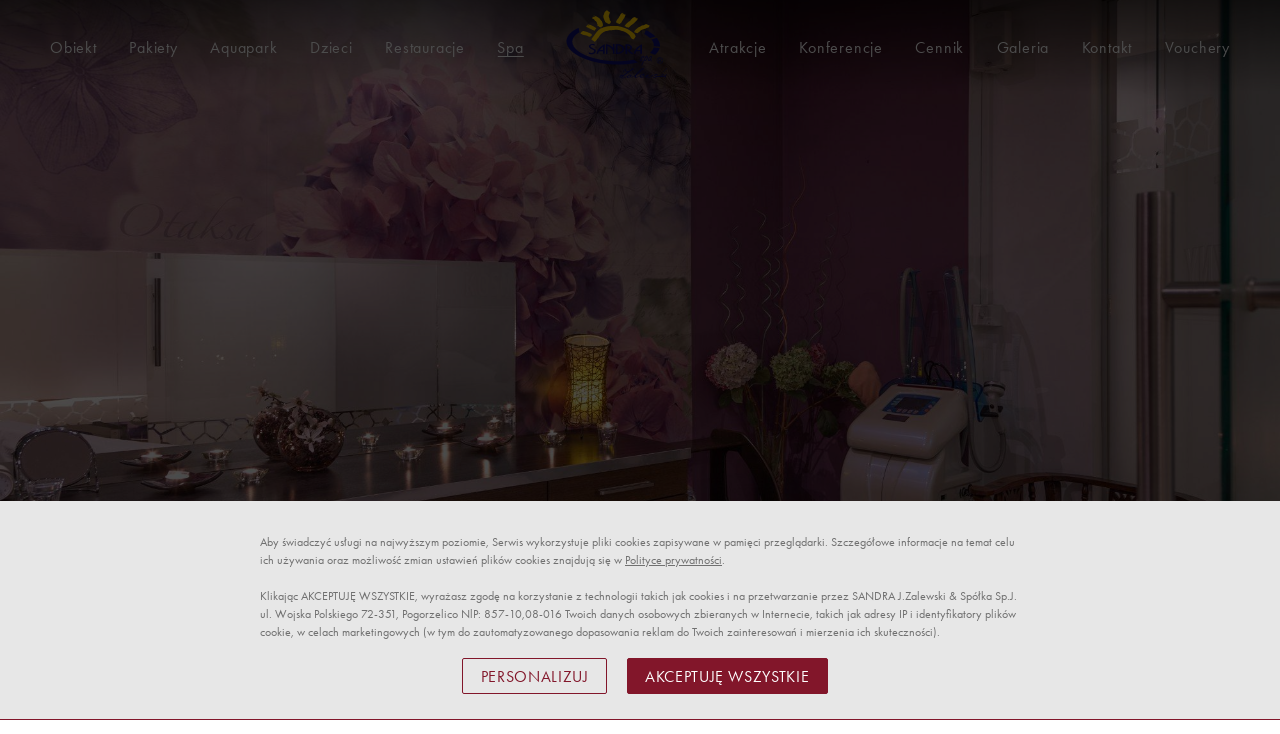

--- FILE ---
content_type: text/css
request_url: https://www.sandra.karpacz.pl/css/style.css?v202306251
body_size: 3283
content:
@import url('./partials/slider.css');
@import url('./partials/defaults.css');
@import url('./partials/header.css?1');
@import url('./partials/menu-center.css?1');
@import url('./partials/quickbook.css');
@import url('./partials/offers.css?v1');
@import url('./partials/footer.css');
@import url('./partials/globals.css');
/* reset */
section :is(p, h1, h2, h3, h4, h5) {
  margin: 0;
  font-weight: 300;
}

:root {
  --book-btn: #F7F7F7;
  --regular-color: #393939;
  --light-color: #F7C407;
  --dark-color: #82162A;
  --gray-color: #2B2B2B;
  --rezform-color: #dfdfdf;
  --spacing: 60px;
  --font30:30px;
}

#container-hs {
  background: #fff;
}
.body-ident-rezerwacja .bottomNavMobile{display:none;}
section {
  order: 4;
}

.section-16125, .section-16197, .section-16127 {
  order: 2;
}

.roomsMain {
  order: 3;
}
.body-ident-main .section-16127{order:4;}
.body-ident-main .roomsMain{order:2;}
.body-ident-main .section-16197{order:3;}
#offersMain {
  order: 1;
}
body:not(.body-ident-main) #offersMain {
  order:5
}

.section-16172 {
  order: 7;
  padding-top: 0;
}

section a {
  color: var(--dark-color);
}

section a:hover, footer a:hover {
  color: var(--light-color);
}

#galeria_home {
  order: 7;
}

body, #accordion p {
  font-family: 'futura-pt';
  font-weight: 300;
  font-style: normal;
  letter-spacing: 0.05em;
  line-height: 1.5;
  color: var(--regular-color);
}

.animatedTitle {
  font-family: "luxus-brut", cursive;
  font-size: 80px;
  line-height: 1;
  color: var(--dark-color);
  z-index: 9;
  position: relative;
}

strong {
  font-weight: 700
}

.beutyFont, .faqList #accordion h3 {
  font-family: 'futura-pt';
  font-style: normal;
  font-weight: 400;
  letter-spacing: 0.04em;
}

.icon-youtube::before, .icon-people:before {
  width: 2em !important;
}

.scrollDown {
  width: 30px;
  height: 100px;
}

.scrollDown::before {
  content: '';
  position: absolute;
  left: calc(50% - 1px);
  top: 0;
  height: 100%;
  background: linear-gradient(white 60%, var(--dark-color) 40%);
  width: 1px;
}

.icon-arrows:before {
  width: 4em !important;
}

.contentTitle .beutyFont {
  font-size: 50px;
  line-height: 1;
  position: relative;
  color: var(--regular-color);
  display: inline-flex;
}

.heroTitle .beutyFont {
  color: white;
}

section {
  position: relative;
}

section .sectionImage {
  display: block
}

/* section simple start */
.sectionSimple .sectionSlider {
  width: 670px;
  position: relative;
}

.accent {
  position: absolute;
  top: 50%;
}

section:not(.reverse) .accent {
  right: 0;
  transform: translate(100%, -50%) rotate(180deg);
}

.reverse .accent {
  left: 0;
  transform: translate(-100%, -50%);
}

.sectionSimple .animatedTitle {
  position: absolute;
  bottom: 0;
  transform: translate(0, 100%);
}

.reverse .sectionSimple .animatedTitle {
  right: 0;
}

section:not(.reverse) .sectionSimple .animatedTitle {
  left: 0;
}

.sectionSimple.reverse .sectionRow {
  flex-direction: row-reverse;
}


@media(min-width:1200px) {
  section.sectionSimple:not(.reverse):not(.onlyText) .sectionContent {
    padding-left: 100px;
  }
  .reverse.sectionSimple .sectionContent {
    padding-right: 100px;
  }
}

.sectionContentText {
  margin-top: 30px;
}

.sectionSide {
  position: relative;
}

.sectionSide .buttonWrapper {
  margin-top: var(--spacing);
}
.sectionSimple .sectionSide .buttonWrapper {
  margin-top: 20px;}

a.sectionButton {margin-top: 20px;}

.contentTitle h3 {
  position: relative;
  color: var(--dark-color);
  font-size: 16px;
  margin-bottom: 25px;
  display: flex;
  align-items: center;
  line-height: 1;
}

.contentTitle h3::after {
  content: '';
  position: relative;
  width: 40px;
  height: 1px;
  background: var(--dark-color);
  margin-left: 10px;
}

/* section simple end */
/* section layers start */
.sectionLayer .sectionImages {
  width: 538px;
  position: relative;
}

.sectionLayer .sectionContent {
  padding-left: 30px;
  position: relative;
}

.sectionImageSmall {
  max-width: 396px !important;
}

.sectionLayer .contentTitle {
  width: 320px
}

.contentTitleWrapper {
  width: 100%;
}

.sectionLayer .sectionContent .imageWrapper {
  position: absolute;
  left: -150px;
  top: -180px;
}

.sectionImages {
  z-index: 2;
}

.sectionLayer .sectionImages .imageWrapper {
  position: relative;
}

.sectionLayer .sectionImages .imageWrapper::before {
  content: '';
  position: absolute;
  top: 0;
  left: 0;
  right: 0;
  bottom: 0;
  border: 10px solid white;
  border-left: 0;
  border-bottom: 0;
}

.sectionLayer .sectionRow {
  padding-top: 140px;
  position: relative;
}

.sectionLayer .sectionContentText {
  margin-top: var(--spacing);
}

/* section layers end */
/* section Columns start */
.sectionColumns .sectionImages {
  width: 480px;
}

.sectionColumns .sectionImage {
  width: 100%;
}

.sectionColumns .sectionContentText {
  margin-top: 60px;

}
@media(min-width:1200px) {
  .sectionColumns .sectionContentText {
    padding-right: 90px;
  }
}

section :is(p) {
  letter-spacing: 0.05em;
}

.sectionColumns .animatedTitle {
  position: absolute;
  top: 0;
  left: 0;
  transform: translate(0, -100%);
}

.sectionColumns .sectionContent .imageWrapper {
  margin-top: 30px;
}

/* section Columns end */
/* section kafelki */
.singleKafelek {
  padding: 7.5px;
  flex: 0 0 50%;
  position: relative;
}

.singleKafelek:nth-child(even) .animatedTitle {
  right: 0;
}

.kafelkiWrapper {
  margin: -7.5px;
}

.kafelekImageWrapper {
  position: relative;
}

.singleKafelek .contentTitleWrapper {
  margin-bottom: var(--spacing);
}

.kafelekImageWrapper .sectionImage {
  width: 100%;
}

.singleKafelek .contentTitleWrapper {
  max-width: 396px;
}

.kafelekIcon {
  font-size: 43px;
}

.icon-spa.kafelekIcon {
  position: absolute;
  top: 50%;
  left: 50%;
  transform: translate(-50%, -50%);
  color: white;
  opacity: 1;
}

.singleKafelek:hover .icon-spa.kafelekIcon {
  opacity: 0;
}

.icon-flower.kafelekIcon {
  color: var(--dark-color);
  font-size: 50px;
}

.kafelekContent {
  width: 80%;
  max-width: 420px;
  max-height: 337px;
  height: 80%;
  position: absolute;
  top: 40%;
  left: 50%;
  transform: translate(-50%, -50%);
  background: rgba(255, 255, 255, .6);
  display: flex;
  flex-direction: column;
  align-items: center;
  justify-content: center;
  padding: 30px;
  opacity: 0;
}

.singleKafelek:hover .kafelekContent {
  opacity: 1;
  top: 50%;
}

.kafelekContent .buttonWrapper {
  margin-top: 40px;
}

.icon-spa:before {
  width: 2em !important
}

.singleKafelek .animatedTitle {
  position: absolute;
}

/* section kafelki */
/* gallery */
.sliderNav {
  margin: 0 -7.5px;
  margin-top: 60px;
}

.sliderNav .slick-slide {
  padding: 0 7.5px;
  cursor: pointer;
}

.galleryImageWrapper {
  transition: 300ms;
  position: relative;
}

.sliderNav .slick-slide:hover img, .sliderNav .slick-current.slick-slide img {
  opacity: .7;
}
.galleryImageWrapper::before {
  content: '';
  position: absolute;
  top:0;left: 0;right: 0;bottom:0;
  background: white;
  opacity: 0;
  transition: .3s;
}
.galleryImageWrapper::after {
    content: '\E807';
    font-family: 'sandra';
    position: absolute;
    top: 60%;
    left: 50%;
    transform: translate(-50%,-50%);
    opacity: 0;
    color: var(--dark-color);
    transition: 300ms;
    font-size: 24px;
}
.sliderNav .galleryImageWrapper::after {
  content: none;
}
.galleryImageWrapper:hover::before {
 opacity: .2;
}
.galleryImageWrapper:hover::after {
  opacity: 1;
  top:50%;
}

:is(.roomsWrapper, .sectionGallery, .offersMain, .offersPage) .contentTitle {
  margin-bottom: var(--spacing);
}

.body-ident-galeria section {padding-top: var(--spacing);}


.btnOfferSpacing, .btnRoomSpacing, .sectionGallery .buttonWrapper {
  margin-top: var(--spacing);
}

.galleryContainer {
  position: relative;
}

.sectionGallery .animatedTitle {
  position: absolute;
  left: 0;
  right: unset;
  top: 0;
  transform: translate(0, -100%);
}

.sectionGallery:nth-child(odd) .animatedTitle {
  right: 0;
  left: unset;
}

.galleryImageWrapper .beutyFont {
  position: absolute;
  max-width: 380px;
  width: 100%;
  left: 0;
  bottom: 0;
  background: white;
  color: var(--regular-color);
  display: flex;
  align-items: flex-end;
  padding: 0 20px;
  padding-top: 15px;
  line-height: 1;
  font-size: var(--font30);
  letter-spacing: 0.042em;
}

/* gallery */
/* faq */
.faq {
  padding-top: 0;
  margin-top: calc(var(--spacing) * 2);
  position: relative;
}

.faq .faqWrapper {
  max-width: 684px;
  background: white;
}

.faqWrapper {
  padding: 25px 50px;
  position: relative;
  z-index: 2;
}

.faqBG {
  top: 25px;
  position: absolute;
  left: 0;
  height: calc(100% - 50px);
  width: 100%;
  max-height: 600px;
}

.faqBG::before, .faqBG::after {
  content: '';
  position: absolute;
  z-index: 2;
}

.faqBG::before {
  top: 0;
  width: 100%;
  left: 0;
  height: 30%;
  background: linear-gradient(white, transparent);
}

.faqBG::after {
  bottom: 0;
  width: 100%;
  left: 0;
  height: 30%;
  background: linear-gradient(transparent, white);
}

.faqBG img {
  object-fit: cover;
  height: 100%;
  width: 100%;
}

.faqBG img.lozad[data-loaded='true'] {
  opacity: .8 !important;
}

/* faq */
/* Main Rooms Start */
.roomsBg {
  background: var(--dark-color);
  position: relative;
}

.roomSide {
  background: white;
  width: 50%;
}

.roomsMain .animatedTitle {
  position: absolute;
}

.offersMain .animatedTitle {
  position: absolute;
  transform: translate(0, -100%);
}

.roomDescription {
  padding: 20px 20px 40px 100px;
  display: flex;
}

.contentTitleRoom {
  margin-top: var(--spacing);
}

.bottomRoom {
  margin-top: var(--font30);
}

.roomDescription .buttonWrapper {
  margin: 0 -12.5px;
}

.roomDescription .buttonWrapper .button {
  margin: 12.5px;
}

.roomImage img {
  width: 100%;
  height: 100%;
  object-fit: cover;
}

.roomPrice strong {
  font-size: var(--font30);
  font-weight: normal;
  color: var(--dark-color);
}

.contentTitleRoom h2 {
  font-size: var(--font30);
}

/* Main Rooms End */
/* offers */
.offersContainer {
  flex-wrap: wrap;
}

#offersPage .offerWraper {
  height: 100%;
}

#offersPage .offerName {
  min-height: 70px;
}

@media(min-width:1080px) {
  #offersPage .singleOffer .offerWraper {
    max-width: 100%;
  }
}

/* offers */
/* newsletter */
.newsletterWrapper .contentTitleWrapper {
  width: auto;
}

.newsletter {
  max-width: 400px;
  width: 100%;
}

.newsletterContent {
  position: relative;
  margin-top: 30px;
}

#newsletter_email {
  width: 100%;
  border: 0;
  border-bottom: 1px solid var(--dark-color);
  padding: 5px 10px;
  outline: none;
  background: transparent;
}

.newsletter-btn {
  position: absolute;
  right: 0;
  z-index: 2;
}

.newsletterContent p {
  margin-top: 30px;
  color: var(--dark-color)
}

.newsletterImageBig {
  position: absolute;
  left: 50%;
  top: 50%;
  object-fit: cover;
  transform: translate(-50%, -50%);
  max-width:90%;
}

.sectionOpinie .newsletterWrapper {
  min-height: 450px;
}

.newsletterSection {
  padding-bottom: calc(var(--spacing) * 2);
  background:#fff;
}

/* newsletter */
@media(max-width:1250px) {
  .siteWidth {
    max-width: calc(100% - 120px)
  }
}

@media(max-width:1180px) {
  .siteWidth {
    max-width: 700px;
  }
  #offersPage .singleOffer {
    flex:0 0 50%;
  }

  section .sectionImage,.galleryGrid .galleryImage, #rooms .roomsImage img {
    min-height: 300px;
    height: 60vw;
    width: 100%;
    object-fit: cover;
  }

  .sectionSide {
    width: 100% !important;
  }

  .sectionRow {
    flex-direction: column !important;
  }

  .sectionLayer .sectionContent .imageWrapper {
    display: none;
  }

  :is(.sectionLayer, .sectionSimple, .sectionColumns) .contentTitleWrapper {
    justify-content: flex-start;
    margin-top: var(--spacing)
  }

  .sectionLayer .sectionContent, section.sectionSimple:not(.reverse) .sectionContent {
    padding-left: 0;
  }

  .sectionImages img {
    width: 100%;
  }

  :is(.sectionSimple,.roomsMain) .animatedTitle {
    bottom: unset;
    transform: translateY(-100%);
    top: 0;
  }

  .singleKafelek {
    flex: 0 0 100%;

  }
  .singleKafelek:not(:first-child) {
    margin-top: calc(var(--spacing) * 2)
  }

  .kafelkiWrapper {
    flex-direction: column;
  }

  .singleKafelek .animatedTitle {
    top: 0;
    left: 0;
    right: unset;
    transform: translate(0, -100%);
  }

  .sectionColumns .sectionContent .imageWrapper,.sectionOpinie .newsletterWrapper {
    margin-top:var(--spacing)
  }
  .sectionLayer .sectionRow {
    padding-top: 0;
  }
  .accent {
    display: none;
  }
  .roomWrapper {
    flex-direction: column;
  }
  .roomWrapper .roomSide {
    width: 100%;
  }
  .contentTitleRoom {
    margin-top:0;
  }
  .roomDescription {
    padding: 30px;
    text-align: center;
  }
  .roomDescription .buttonWrapper {
    justify-content: center;
  }
  .roomDescWrapper {
    width: 100%;
  }
  .roomSlider.centerArrows .slick-arrow,#offersMainSlider.centerArrows .slick-arrow {
    top: 35vw;
}

}

@media(max-width:700px) {
  .newsletterSection {padding: 20px;overflow:hidden;}
  #offersPage .singleOffer {
    flex:0 0 100%;
  }
  .roomsDescription {
    flex-direction: column;
  }
  .roomsDescription .buttonWrapper {
    margin-top:10px !important;
  }
  .siteWidth {
    max-width: calc(100% - 60px)
  }
/*  body,.animsition-disabled {
    overflow-x: hidden;
  }*/
  .contentTitle .beutyFont {
    font-size: 36px;
  }
  .heroTitle {
    max-width: 300px
  }
  .hero .socialMediaHeader {
    right: 50px;
  }
  .hero ul.langs {
    left: 50px;
  }
  .body-ident-main .sliderImage {
    min-height: 500px;
    height: calc(100vh - 60px);
}
.animatedTitle {
  font-size: 45px;
}
.faqWrapper {
  padding: 25px;
}

}
@media(max-width:480px) {
  .offersMainWrapper.siteWidth,.siteWidth {
    max-width: calc(100% - 30px);
  }
  :root {
    --font30:24px;
  }
  .reviewButton {
    flex-direction: column;
    margin-top:calc(var(--spacing) / 2)
  }
  .average {
    margin-top:calc(var(--spacing) / 2)
  }
  .sectionOpinie .newsletterWrapper {
    min-height: 350px;
  }
}

.wow {
  visibility: hidden;
}
.lozad {
  min-height: 10px;
}
@media(min-width:1200px) {
  .offersMain .animatedTitle {
    transform: translate(30px, -20%);
    z-index: 10;
  }
  .sectionLayer .animatedTitle {
      position: absolute;
      transform: translate(0,-50%);
  }
  .sectionSimple.reverse .animatedTitle {
    text-align: left;
    min-width: 330px;
    right: 0;
  }
  .sectionGallery .animatedTitle {
    left: unset;
    right: 0;
    min-width: 220px;
    transform: translate(0, -60%);
  }
  .reverse.sectionSimple .sectionContent {
        width: calc(100% - 670px);
  }
  .logo {
    transform: scale(1);
    transition: .5s
  }
  .logo:hover {
    transform: scale(.9);
  }
}
@media(max-width:1200px) {
  .hero .socialMediaHeader {
    display: none;
  }
}


.body-ident-rezerwacja article.articleContent  {display:flex;flex-direction:column;}
.body-ident-rezerwacja section.onlyText {order:1;background: #F0F0F0;padding: 50px 0;font-size: 18px;line-height: 1.7;color: var(--dark-color);}
.body-ident-rezerwacja section.onlyText .sectionRow {max-width: 980px;margin: 0 auto;}
.body-ident-rezerwacja section.onlyText .contentTitleWrapper {display:none!important}
.body-ident-rezerwacja #booking-engine {order:2;}


.mobilneMenu #menu_5903 {order:100}

/*.ev {position:relative;}*/
.ev .overlay {
  position: absolute;
  top: -35px;
  left: 0;
  right: 0;
  background-color: #fff;
  border: solid 2px var(--dark-color);
  border-radius:10px;
  overflow: hidden;
  width: 100%;
  height:100%;
  transition: .5s ease;
  opacity:0;
  display: flex;
  justify-content: center;
  align-items: center;
  padding: 5px;
}
.ev:hover .overlay {
  opacity:1;
}
.ev .overlay .text {
display:block;
  color:var(--dark-color);
  white-space: nowrap;
  font-size: 14px;
  overflow: hidden;
  text-overflow: ellipsis;
  line-height: 1;
}


@media(max-width:980px) {
.sectionContentText{overflow:hidden !important;}
li.ev .overlay {display:none!important;}
}


--- FILE ---
content_type: text/css
request_url: https://www.sandra.karpacz.pl/css/hamburger.css
body_size: 861
content:
.hamburger{padding:15px;display:inline-block;cursor:pointer;transition-property:opacity,filter;transition-duration:.15s;transition-timing-function:linear;font:inherit;color:inherit;text-transform:none;background-color:transparent;border:0;margin:0;overflow:visible}
.hamburger:hover{opacity:.7}
.hamburger.is-active:hover{opacity:.7}
.hamburger.is-active .hamburger-inner,.hamburger.is-active .hamburger-inner::before,.hamburger.is-active .hamburger-inner::after{background-color:#000}
.hamburger-box{width:35px;height:30px;display:block;position:relative}
.hamburger-inner{display:block;top:50%;margin-top:-2px}
.hamburger-inner,.hamburger-inner::before,.hamburger-inner::after{width:35px;height:3px;background-color:#000;border-radius:4px;position:absolute;transition-property:transform;transition-duration:.15s;transition-timing-function:ease}
.hamburger-inner::before,.hamburger-inner::after{content:"";display:block}
.hamburger-inner::before{top:-10px}
.hamburger-inner::after{bottom:-10px}
.hamburger--spin .hamburger-inner{transition-duration:.22s;transition-timing-function:cubic-bezier(0.55,0.055,0.675,0.19)}
.hamburger--spin .hamburger-inner::before{transition:top .1s .25s ease-in,opacity .1s ease-in}
.hamburger--spin .hamburger-inner::after{transition:bottom .1s .25s ease-in,transform .22s cubic-bezier(0.55,0.055,0.675,0.19)}
.hamburger--spin.is-active .hamburger-inner{transform:rotate(225deg);transition-delay:.12s;transition-timing-function:cubic-bezier(0.215,0.61,0.355,1)}
.hamburger--spin.is-active .hamburger-inner::before{top:0;opacity:0;transition:top .1s ease-out,opacity .1s .12s ease-out}
.hamburger--spin.is-active .hamburger-inner::after{bottom:0;transform:rotate(-90deg);transition:bottom .1s ease-out,transform .22s .12s cubic-bezier(0.215,0.61,0.355,1)}
.mobileBarCOntainer{justify-content:space-between;align-items:center}
.mobileBar{justify-content:space-between;align-items:center;width:100%}
.mobileBar button:focus{outline:none}
#mobileMenu{background:var(--dark-color);transition: 300ms;width: 100%;height: calc(100vh - 60px - 60px);position: fixed;top: 60px;right: -100%;overflow-y: scroll;}
#mobileMenu #navigation{padding-top:20px}
#mobileMenu #navigation li{display:block;width:100%;text-align:center}
#mobileMenu #navigation li.act {background: rgba(255,255,255,0.2);}
#mobileMenu #navigation li a{font-size:16px;display:block;color:#fff;text-decoration:none;text-transform:uppercase;}
#mobileMenu #navigation li.act a {color: white;}
#mobileMenu #navigation li.current_page_item a{color:rgba(255,255,255,0.2)}
#mobileMenu #navigation li{border-top:1px solid rgba(255,255,255,0.1)}
#mobileMenu.showMenu{right:0}
.rozwin,#mobileMenu #navigation li a {
  line-height: 45px;
}
.rozwin {
  color: white;
  width: 50px;
  order: 2;
  display: block;
  font-size: 18px;
}
.bottomNavMobile {
  height: 60px;
  position: fixed;
  bottom: 0;
  left:0;
  width: 100%;
  background: white;
  z-index: 99;
  justify-content: space-between;
  align-items: center;
}
.bottomNavMobile > a {
  display: flex;
  justify-content: center;
  align-items: center;
  flex-direction: column;
  height: 60px;
  color: var(--dark-color);
  text-transform: uppercase;
  width: 33.333%;
  text-decoration: none;
}
.telMobile {
  border-left: 1px solid #e3e3e3;
  border-right: 1px solid #e3e3e3;
}
.bottomNavMobile .rezerwujMobile {
  color: white;
  background: var(--dark-color);
}
#mobileMenu #navigation li {
  display: flex;
  flex-wrap: wrap;
  width: 100%;
  align-items: center;
  justify-content: center;
}
.mobile-sub-menu {
  width:100%;
  order:3;
  max-height: 0;
  overflow: hidden;
  visibility: hidden;
  opacity: 0;
  transition: 300ms;
  background: rgba(255,255,255,0.2);
}
.mobile-sub-menu.active {
  max-height: 450px;
  overflow: visible;
  opacity: 1;
  visibility: visible;
}
.menuMobileLink .rozwin ~ a {
  width:calc(100% - 50px);
  padding-left: 50px;
}
.mobileBar .socialMedia a {
  color:var(--dark-color);
}
.menuMobileLink a {
    width: 100%;
}


--- FILE ---
content_type: text/css
request_url: https://www.sandra.karpacz.pl/css/fontello/css/sandra.css?v105
body_size: 743
content:
@font-face {
  font-family: 'sandra';
  src: url('../font/sandra.eot?34409987');
  src: url('../font/sandra.eot?34409987#iefix') format('embedded-opentype'),
       url('../font/sandra.woff2?34409987') format('woff2'),
       url('../font/sandra.woff?34409987') format('woff'),
       url('../font/sandra.ttf?34409987') format('truetype'),
       url('../font/sandra.svg?34409987#sandra') format('svg');
  font-weight: normal;
  font-style: normal;
}
/* Chrome hack: SVG is rendered more smooth in Windozze. 100% magic, uncomment if you need it. */
/* Note, that will break hinting! In other OS-es font will be not as sharp as it could be */
/*
@media screen and (-webkit-min-device-pixel-ratio:0) {
  @font-face {
    font-family: 'sandra';
    src: url('../font/sandra.svg?34409987#sandra') format('svg');
  }
}
*/
[class^="icon-"]:before, [class*=" icon-"]:before {
  font-family: "sandra";
  font-style: normal;
  font-weight: normal;
  speak: never;

  display: inline-block;
  text-decoration: inherit;
  width: 1em;
  margin-right: .2em;
  text-align: center;
  /* opacity: .8; */

  /* For safety - reset parent styles, that can break glyph codes*/
  font-variant: normal;
  text-transform: none;

  /* fix buttons height, for twitter bootstrap */
  line-height: 1em;

  /* Animation center compensation - margins should be symmetric */
  /* remove if not needed */
  margin-left: .2em;

  /* you can be more comfortable with increased icons size */
  /* font-size: 120%; */

  /* Font smoothing. That was taken from TWBS */
  -webkit-font-smoothing: antialiased;
  -moz-osx-font-smoothing: grayscale;

  /* Uncomment for 3D effect */
  /* text-shadow: 1px 1px 1px rgba(127, 127, 127, 0.3); */
}

.icon-phone-circle:before { content: '\e800'; } /* '' */
.icon-facebook:before { content: '\e801'; } /* '' */
.icon-instagram:before { content: '\e802'; } /* '' */
.icon-dollar:before { content: '\e803'; } /* '' */
.icon-mini-arrow-down:before { content: '\e804'; } /* '' */
.icon-people:before { content: '\e805'; } /* '' */
.icon-phone:before { content: '\e806'; } /* '' */
.icon-search:before { content: '\e807'; } /* '' */
.icon-pin:before { content: '\e808'; } /* '' */
.icon-group:before { content: '\e809'; } /* '' */
.icon-send:before { content: '\e80a'; } /* '' */
.icon-shield:before { content: '\e80b'; } /* '' */
.icon-size:before { content: '\e80c'; } /* '' */
.icon-time:before { content: '\e80d'; } /* '' */
.icon-youtube:before { content: '\e80e'; } /* '' */
.icon-arrow-left:before { content: '\e80f'; } /* '' */
.icon-arrows:before { content: '\e810'; } /* '' */
.icon-arrow-down-simple:before { content: '\e812'; } /* '' */
.icon-at:before { content: '\e813'; } /* '' */
.icon-arrow-right:before { content: '\e814'; } /* '' */
.icon-arrow-up:before { content: '\e815'; } /* '' */
.icon-flower:before { content: '\e816'; } /* '' */
.icon-spa:before { content: '\e817'; } /* '' */
.icon-arrow-down:before { content: '\e818'; } /* '' */
.icon-arrow-left-small:before { content: '\e82b'; } /* '' */
.icon-arrow-right-small:before { content: '\e82c'; } /* '' */
.icon-resize-full-alt:before { content: '\f0b2'; } /* '' */
.icon-twitter:before { content: '\f309'; } /* '' */


--- FILE ---
content_type: text/css
request_url: https://www.sandra.karpacz.pl/css/popup.css
body_size: 210
content:
a { cursor:pointer}

#backgroundPopup{  
display:none;  
position:fixed;  
_position:absolute; /* hack for internet explorer 6*/  
height:100%;  
width:100%;  
top:0;  
left:0;  
background:#000000;  
z-index:50000000;  color:#FFF 
}  
#popupContact{  
display:none;  
position:fixed;  
_position:absolute; /* hack for internet explorer 6*/  
z-index:51000000;  
padding: 0;  
font-size:13px; /*background:rgba(255,255, 255, 0.9)*/
width:auto;
max-width:50%;
}  
#popupContact img {width:100%; height:auto;}
#popupContact, #popupContact a {color:#FFF!important; font-size:20px; line-height:26px}
#popupContact h3 {color:#FFF!important; font-size:40px; line-height:42px; padding:10px 0; margin:0}
#popupContact h3, #popupContact p { margin:15px}
#popupContact a:hover {color:#FFF!important}
 
a#popupContactClose{  
background: none repeat scroll 0 0 #00A2CA;
    color: #FFF!important;
    display: block;
    font-size: 18px;
    height:40px;
    line-height: 40px;
    position: absolute;
    right:-20px;
    text-align: center;
    top: -20px; text-transform:uppercase;
    width: 40px;-moz-border-radius:25px;-webkit-border-radius:25px;border-radius:25px;
}  
a#popupContactClose:hover { color: #FFF!important; background:#000000}
#button{  
text-align:center;  
margin:100px;  
} 


@media screen and (max-width: 942px) {
		#popupContact {width: 90%!important; max-width:90%!important;}
		#popupContact img { max-width:100%; height:auto!important}
}

--- FILE ---
content_type: text/css
request_url: https://www.sandra.karpacz.pl/css/partials/slider.css
body_size: 457
content:
.mainSlider,.hero,.slide,.slick-list,.slider-container  {
  width: 100%;
}
:root {
  --arrow-spacing:30px;
}
.sliderImage {
  height: 100vh;
  width: 100%;
  position: relative;
  min-height: 400px;
}
.shortHeader .sliderImage {
  max-height: 70vh;
}
.body-offer .shortHeader .sliderImage {
  max-height: 100vh;
}
.body-ident-main .sliderImage {
  min-height: 630px;
}
.sliderImage::before {
    content: '';
    position: absolute;
    top: 0;
    left: 0;
    right: 0;
    bottom: 0;
    background: linear-gradient(180deg, black 0%, transparent 15%,transparent 85%, black 100%);
    opacity: .6;
}
.body-offer .sliderImage::before {
  background: black;
  opacity: .2;
}
.sliderOff .hero {
    min-height: 200px;
    margin-top: 60px;
    background: var(--dark-color);
}
.sliderOff .scrollDown {
  display: none
}
.sliderOff--margin {
    margin-top: 60px;
}
.lozad:not(.wow) {
  opacity: 0;
  visibility: hidden;
  min-height: 0;
}
.lozad[data-loaded='true'] {
  opacity: 1;
  visibility: visible;
/*  min-height: 70px;*/
}

.centerArrows .slick-arrow {
  position: absolute;
  top:50%;
  transform: translate(0,-50%);
}
.contentArrows .slick-arrow {
  color: var(--dark-color)
}
.backgroundArrows .slick-arrow,.roomSlider.contentArrows .slick-arrow {
  color: white;
}
.contentArrows .slick-arrow:hover {
  color: var(--regular-color);
}
.backgroundArrows .slick-arrow:hover,.roomSlider.contentArrows .slick-arrow:hover {
  color: rgba(255,255,255,.7);
}
.contentArrows.offersContainer .prevArrow {
  left:calc(-1 * var(--arrow-spacing));
}
.contentArrows.offersContainer .nextArrow {
  right:calc(-1 * var(--arrow-spacing));
}
.contentArrows .prevArrow.smallArrow {
  left:calc(-1 * var(--arrow-spacing));
}
.contentArrows .nextArrow.smallArrow {
  right:calc(-1 * var(--arrow-spacing));
}
.contentArrows .prevArrow {
  left:calc(-2 * var(--arrow-spacing));
}
.contentArrows .nextArrow {
  right:calc(-2 * var(--arrow-spacing));
}
.backgroundArrows .prevArrow {
  left:var(--arrow-spacing);
}
.backgroundArrows .nextArrow {
  right:var(--arrow-spacing);
}
.backgroundArrows.hotelSlider .prevArrow {
  left:0;
}
.backgroundArrows.hotelSlider .nextArrow {
  right:0;
}
@media(max-width:1200px) {
  .contentArrows:not(.opinieSlider) .prevArrow {
    left:calc(1 * var(--arrow-spacing)) !important
  }
  .contentArrows:not(.opinieSlider) .nextArrow {
    right:calc(1 * var(--arrow-spacing)) !important
  }
  .contentArrows:not(.opinieSlider) :is(.prevArrow,.nextArrow) {
    color: white;
  }
  .contentArrows:not(.opinieSlider) :is(.prevArrow:hover,.nextArrow:hover) {
    color: rgba(255,255,255,.7);
  }
  .reviewButton > * {margin: 7.5px;}
  .reviewButton {margin:-7.5px;}
}
@media(max-width:700px) {
  .backgroundArrows .nextArrow {
    right: calc(var(--arrow-spacing) / 10)
  }
  .backgroundArrows .prevArrow {
    left: calc(var(--arrow-spacing) / 10)
  }
}


--- FILE ---
content_type: text/css
request_url: https://www.sandra.karpacz.pl/css/partials/defaults.css
body_size: 906
content:
article {
  display: flex;
  flex-direction: column;
}
.Error {
    padding-top: 150px;
    display: flex;
    flex-direction: column;
    align-items: center;
    background: var(--dark-color);
    color: white;
    padding-bottom: 100px;
}
.Error h2 {
    margin: 0;
    font-size: 100px;
}

.optCat {
  display: none;
}
body {
  margin:0;
  padding: 0;
}
* {
  box-sizing: border-box;
}

.Error {
    padding-top: 150px;
    display: flex;
    flex-direction: column;
    align-items: center;
    background: var(--dark-color);
    color: white;
    padding-bottom: 100px;
}
.Error h2 {
    margin: 0;
    font-size: 100px;
}

.optCat {
  display: none;
}
body {
  margin:0;
  padding: 0;
}
a {
  text-decoration: none;
}
* {
  box-sizing: border-box;
}
.flexing {
  display: flex;
}
.flex-wrap {
  flex-wrap: wrap;
}
.flex-column {
  flex-direction: column;
}
.justify-center {
  justify-content: center;
}
.justify-between {
  justify-content: space-between;
}
.justify-start {
  justify-content: flex-start;
}
.justify-end {
  justify-content: flex-end;
}
.align-center {
  align-items: center;
}
.align-end {
  align-items: flex-end;
}
.align-start {
  align-items: flex-start;
}
.siteWidth {
  width: 100%;
  max-width: 1180px;
  margin:0 auto;
}
.fullWidth {
  width:100%;
  max-width: 100%;
  margin: 0 auto;
}
.onRight {
  text-align: right;
}
.onLeft {
  text-align: left;
}
.onCenter {
  text-align: center;
}
.clear-list,.clearList {
  list-style: none;
  padding: 0;
  margin: 0;
}
.bgCover {
  background-position: center;
  background-size: cover !important;
}
.imgCover {
  width: 100%;
  height: 100%;
  object-fit: cover;
}
.spacingElements > li:not(:first-child) {
  margin-left:20px;
}

.horizontalMenu {
  display: flex;
  flex-wrap: wrap;
}

header ul {
  margin:0;
  padding: 0;
}
header {
  position: relative;
}

.offersMain,.roomsMain,.hero {
  position: relative;
}

@media(min-width:1180px) {
  .mobileBar,.bottomNavMobile {
    display: none;
  }
}
@media(max-width:1180px) {
  .Credits {
    margin-bottom: 60px
  }
}
/* Transitions */
a,.mainNav a::before,.inputRez, .buttonReservation,.inputRez::before,.header-middle,.slick-arrow,.galleryImageWrapper img,
.imageMediaWrapper::before,.button::before,.singleOffer,.singleOffer img,.imageMediaWrapper .button,.mainNav a::before,.date-wrapper::before,.galleryImageWrapper img,.imageMediaWrapper,.singleOffer .buttonWrapper,
.langs li > a::before,.kafelekContent,.kafelekIcon,.sliderNav .slick-slide img,.scrollTop,.singleHotelBg  {
  transition: 300ms;
}

.button,.button::before {
  transition: 500ms
}


.slick-arrow--center {
  position: absolute;
  top:50%;
  color: white;
  transform: translateY(-50%);
}
.slick-arrow {
  z-index: 10;
  cursor: pointer;
  font-size: 117px;
  padding: 10px;
}
.slick-arrow.smallArrow {
  font-size: 32px;
}
.slick-arrow::before {
  width: 11px !important;
  margin: 0 !important;
}
.buttonWrapper {
  position: relative;
  flex-wrap: wrap;
}
.slick-disabled {
  opacity: .5;
}
.footer-heading:not(:first-child) {
    margin-top: 20px;
}
.socialMediaFooter {
  margin-top:20px;
}
.socialMediaFooter li:not(:first-child) {
  margin-left: 5px;
}
footer .colum3 {
    font-size: 14px;
    line-height: 1.5;
}
.footerMenu ul {
  justify-content: center;
  margin-top:25px;
}

.button {
  min-width: 180px;
  display: inline-flex;
  color:white;
  background: var(--dark-color);
  padding: 6px 30px;
  border:1px solid var(--dark-color);
  text-align: center;
  position: relative;
  text-transform: capitalize;
  justify-content: center;
}
.button:hover {
  color:var(--dark-color);
  background: white;
}
.button::before {
  content: '';
  position: absolute;
  width: 32px;
  background: linear-gradient(
90deg, white 50%, var(--dark-color) 50%);
height: 1px;
top: 50%;
right: -16px;
}
.button:hover::before {
    background: linear-gradient(
90deg, var(--dark-color) 50%, var(--dark-color) 50%);
}
.button.reversed {
  background:#fff;
  color:var(--dark-color);
}
.button.reversed:hover {
  color:#fff;
  background: var(--dark-color);
}
.button.reversed::before {
  background: linear-gradient(
90deg, var(--dark-color) 50%, var(--dark-color) 50%);
}
.button.reversed:hover::before {
  background: linear-gradient(
90deg, white 50%, var(--dark-color) 50%);
}

section {
   padding-top: calc(var(--spacing) * 2);
}
.icon-arrow-right-small::before,.icon-arrow-left-small::before {
      width: .4em !important;
}


--- FILE ---
content_type: text/css
request_url: https://www.sandra.karpacz.pl/css/partials/header.css?1
body_size: 685
content:
.form-control {
  display: none;
}
.heroTitle {
  position: absolute;
  top:50%;
  left:50%;
  transform: translate(-50%,-50%);
  color: white;
  max-width: 710px;
}
.socialMedia a:hover {
  color: var(--dark-color);
}
.mainNav .logo {
  display: block;
}
.mainNav .logoFixed {
  display: none;
}
.act .mainNav .logoFixed {
  display: block;
  position: relative;
  height: 60px;
  padding: 10px;
}
.act .mainNav .logoStandard {
  display: none;
}
.mainNav li {
  position: relative;
}
.header-middle {
  width: 100%;
  position: fixed;
  top:10px;
  z-index: 99;
  background: transparent;
}
.act .header-middle {
  background: white;
  top:0;
  box-shadow: 0px 0px 6px rgba(0,0,0,.16);
}
.navigation-contianer,.mainNav {
  width:100%;
}

.sub-menu {
    position: absolute;
    text-align: center;
    left: 50%;
    width: 140px;
    transform: translate(-50%);
    background: white;
    margin-top: 20px;
    visibility: hidden;
    opacity: 0;
    transform: translate3d(-50%,10px,0);
    transition: transform ease .3s,opacity ease .3s,visibility ease .3s;
}
.sub-menu::after {
    content: '';
    position: absolute;
    top: -8px;
    width: 100%;
    height: 0;
    left: 0;
    border-left: 70px solid transparent;
    border-right: 70px solid transparent;
    border-bottom: 8px solid white;
}
.act .sub-menu {
  margin-top:29px;
}
.sub-menu::before {
  content:'';
  position: absolute;
  top:-20px;
  left: 0;
  width:100%;
  height: 20px;
}
.act .sub-menu::before {
  top:-29px;
  height:29px;
}
.mainMenu li:hover .sub-menu {
  opacity: 1;
  visibility: visible;
  transform: translate3d(-50%,0,0);
}

.sub-menu a {
    line-height: 1.2;
    padding: 5px 10px;
    min-height: 40px;
    display: flex;
    align-items: center;
    justify-content: center;
    width: 100%;
    background: white;
    color: var(--dark-color)
}
.sub-menu a:hover {
    background: var(--dark-color);
    color:#fff;
}
.sub-menu li.act a {
  background: var(--dark-color);
  color:#fff;
}
.mainNav li.last a {
    border: 1px solid;
    padding: 5px 25px;
    display: block;
    text-align: center;
}
.scrollDown {
    position: absolute;
    left:50%;
    transform: translate(-50%);
    bottom: -40px;
    /* animation:scrollDown 2s ease infinite; */
    cursor: pointer;
}

@keyframes scrollDown {
  0% {
    bottom: 60px;
  }
  50% {
    bottom: 50px;
  }
  100% {
    bottom: 60px;
  }
}
.sliderOff .topBar {
  display: none;
}

@media(max-width:1180px) {
  .mainNav,.topBar,.rezForm {
    display: none;
  }
  .header-middle {
    background: white;
    top:0;
  }
  .mobileBar {
    height: 60px;
  }
  .mobileBar .logo img {
    height: 100%;
    padding: 5px;
	min-height:60px;
  }
  .mobileBar .logo {
    height: 100%;
  }
  .mobileBar a {
    display: block;
    height: 100%;
  }
  .rozwin {
    cursor: pointer;
  }
  @keyframes scrollDown {
    0% {
      bottom: 80px;
    }
    50% {
      bottom: 70px;
    }
    100% {
      bottom: 80px;
    }
  }
}
@media(max-width:1180px) {
.langsHeader {display:none!important;}
}
@media(max-width:560px) {
  .heroTitle {
    width: 90%;
  }
}
.hero ul.langs,.hero .socialMediaHeader {
    position: absolute;
    left: 100px;
    bottom: 50px;
}

.hero ul a {
  color: white;
}

.hero .socialMediaHeader {
  left:unset;
  right: 100px;
}
.socialMedia.spacingElements li:not(:first-child) {
  margin-left: 10px;
}


--- FILE ---
content_type: text/css
request_url: https://www.sandra.karpacz.pl/css/partials/menu-center.css?1
body_size: 144
content:
#nav {max-width:1366px;margin:0 auto;}
.mainNav li:not(.logoLi) {
    position: relative;
/*    width: 100px;*/
    text-align: center;
}
li.logoLi {
    padding:0  10px;
}
.mainMenu {
  position: relative;
/*  margin-left: -30px;*/
justify-content: space-between;
width: 100%;
}
.mainNav {
  padding-right: 50px;
  padding-left: 50px;
}
.mainMenu > li:not(.last):not(.logoLi) > a::before,.langs li > a::before {
  content: '';
  position: absolute;
  bottom: 0;
  left:0;
  width: 0;
  opacity: 0;
  transform: translate(-50%);
  left:50%;
  border-bottom: 1px solid;
}
.mainMenu > li:not(.last) > a:hover::before,.mainMenu > li.act:not(.last) > a::before,.langs li.currentLang > a::before,.langs li > a:hover::before {
  width: 100%;
  opacity: 1;
}
.mainHeader:not(.act) .mainMenu > li:not(.last) > a,.topBar a,.langs li > a {
  color: white;
  position: relative;
}

.mainNav li.last a {
  background: var(--book-btn);
  color:var(--gray-color);
  border:0;
}
.act .mainNav li.last a {
  background: var(--light-color);
  color:var(--dark-color);
  border:0;
}
.mainNav li.last a:hover {
    background: var(--dark-color);
    color: var(--light-color)
}
.mainNav li:not(.last) a {
  position: relative;
  color:var(--dark-color);
}


--- FILE ---
content_type: text/css
request_url: https://www.sandra.karpacz.pl/css/partials/quickbook.css
body_size: 449
content:
.rezForm {
  position: absolute;
  top: -100px;
  /*width: 550px;*/
  transform: translate(0,-100%);
}
body.body-lang-pl .rezForm {width:550px}
body:not(.body-lang-pl) .rezForm {width:440px}

.absoluteDiv {
  top: 220px;
  position: sticky;
  z-index: 98;
  display: flex;
  justify-content: center;
}
.rezForm.rezFixed .bookBtn:hover {
  background: var(--rezform-color);
}
.rezForm.rezFixed .data-picker-rez::before {
  opacity: 1;
}
.rezForm.rezFixed  .date-wrapper::before {
  background: var(--rezform-color);
}
body.body-lang-pl .inputsRez {
  width: calc(100% - 300px);
}
body:not(.body-lang-pl) .inputsRez {
  width: calc(100% - 160px);
}
.bookBtnWrapper {
  width: 160px;
}
.data-picker-rez::before {
  content: '';
  background: white;
  opacity: .8;
  width: 100%;
  height: 100%;
  top:0;
  left: 0;
  position: absolute;
}
.data-picker-rez {
  position: relative;
}
.date-wrapper {
  font-size: 27px;
  color:white;
  position: relative;
  cursor: pointer;
  height: 60px;
}
.date-wrapper::before {
  content: '';
  width: 100%;
  height: 100%;
  left:0;
  top:0;
  background: white;
  position: absolute;
  opacity: 0;
}
.date-wrapper:hover::before {
  opacity: 1;
}
.data-picker-rez {
  align-items: center;
  /* height: 60px;
  padding: 0 30px; */
  justify-content: space-between;
}
.bookBtn {
  padding: 5px 25px;
  margin: 0 0 0 10px;
  display: block;
  text-align: center;
  background: var(--dark-color);
  border: solid 1px var(--dark-color);
  color: white;
  min-width: 100px;
  position: relative;
  width:100%;
}
body:not(.body-lang-pl) .bookBtn {
  width:auto;
  margin:0;
}
.bookBtn:hover {
  background: white;
  color: var(--dark-color);
}
.voucherBtn {
  padding: 5px 15px;
  margin: 0 10px;
  display: block;
  text-align: center;
  background:transparent;
  border: solid 1px var(--dark-color);
  color: var(--dark-color);
  min-width: 100px;
  position: relative;
  width:100%;
  white-space:nowrap;
}
.voucherBtn i {margin-right:5px;font-size:20px;}
.voucherBtn:hover {
  background: white;
  color: var(--dark-color);
}

.inputRezSep {
  position: absolute;
  color: white;
  font-size: 8px;
  color: var(--gray-color);
  right: 0;
  transform: translate(50%);
  z-index: 9;
}
.inputRez {
    width: 50%;
    position: relative;
}
.day-and-month,.date-wrapper {
  position: relative;
  width: 100%;
  display: flex;
  justify-content: center;
  align-items: center;
}
.mm {
    margin-left: 5px;
    top: 4px;
}
.bestPriceGuaranted {
  color:white;
  text-align: center;
  margin-bottom: 9px;
  font-size: 18px;
}
.dd {
  font-size: 30px;
  color:var(--dark-color);
}
.mm {
  font-size: 16px;
  color:var(--gray-color);
}
.dd,.mm {
  position: relative;
}


--- FILE ---
content_type: text/css
request_url: https://www.sandra.karpacz.pl/css/partials/offers.css?v1
body_size: 406
content:
.offersMainWrapper.siteWidth{
  max-width:1230px;
}
#offersPage .singleOffer {
  flex: 0 0 33.333%;
  margin: 0;
  padding: 7.5px;
}
#offersPage #offersMainSlider {
  flex-wrap: wrap;
}
.singleOffer {
  display: block;
  position: relative;
  margin: 0;
  bottom: 0;
}
.offerDescription {
  background: white;
  padding: 30px 20px;
  border-bottom:1px solid var(--dark-color);
}
.offerName {
  font-size: var(--font30);
  line-height: 1.2;
  color:var(--regular-color);
  text-align: left;
  margin: 0;
  max-width: 300px;
}
.offerPriceWrapper {
  color:var(--regular-color);
  margin-top:40px;
  position: relative;
  flex-wrap: wrap;
  min-height: 27px;
}
.offerPriceWrapper span.oldprice {
  text-decoration: line-through;
  font-size: var(--font20);
  color: red;
}
.offerPriceWrapper strong {
  font-size: var(--font30);
  line-height: 1;
  color:var(--dark-color);
  margin-top:0;
}
#offersMainSlider .slick-list{z-index:9;}
.offerWraper {
  display: flex;
  flex-direction: column;
  height: auto;
  justify-content: flex-end;
  max-height: 600px;
}
.imageMediaWrapper {
  position: relative;
  height: 100%;
  display: block;
  overflow: hidden;
}
.singleOffer .buttonWrapper {
  background: white;
  z-index: 2;
  position: absolute;
  bottom: 0;
  left: 0;
  opacity: 0;
  width: 100%;
}

.singleOffer:hover .buttonWrapper {
  opacity: 1;
}
.singleOffer:hover .imageMediaWrapper .button span {
  color:white;
}
.singleOffer img {
  opacity: 1;
  height: 100%;
  display: block;
}
.singleOffer:hover img {
  opacity: .65;
}
@media(max-width:1180px) {
  .offersMainWrapper.siteWidth {
    max-width: 700px
  }
  .offerName {
    max-width: 100%;
  }
}
@media(min-width:1080px) {
  .singleOffer .offerWraper {
     max-width: 350px;
     margin:0 auto;
     transition: 300ms;
         margin-top: 35px;
  }
  .offersContainer .slick-track {
    display: flex;
    align-items: flex-end;
  }
  .slick-current + .singleOffer .offerWraper {
    max-width: 100%;
        margin-top: 0px;
  }
}
@media(max-width:700px) {
  .offersMainWrapper.siteWidth {
    max-width: calc(100% - 60px)
  }
}
@media(min-width:1200px) {
  .offerDescription {
    min-height: 200px;
  }
}
#offersMainSlider {
  position: relative;
  height: 600px;
}
@media(max-width:480px) {
  .offerWraper {
    max-height: 100%;
  }
  .offerPriceWrapper {
    margin-top: 15px;
    margin-bottom: 10px;
  }
}


--- FILE ---
content_type: text/css
request_url: https://www.sandra.karpacz.pl/css/partials/footer.css
body_size: 368
content:
footer {
  background-color: #fff;
  position: relative;
}

.body-ident-main footer {
  background: #fff;
}

.footerWrapper {
  position: relative;
}

.columnWrapper p, .columnWrapper .footerList {
  line-height: 1.7;
}

.footer-heading {
  font-weight: bold;
  position: relative;
  margin-bottom: 30px;
}
.footer-heading span {
  position: relative;
}
.footer-heading span::after {
  content: '';
    position: absolute;
    width: 40px;
    background: linear-gradient(
90deg, white 50%, white 50%);
    height: 1px;
    top: 50%;
    right: 0;
    transform: translate(calc(100% + 20px));
}

.footerWrapper .columns {
  width: 100%;
}

.footerWrapper .contentColumn {
  flex-wrap: wrap;
  width: 80%;
  background: var(--dark-color);
  padding: 60px 100px 120px;
}

.logoColumn .columnWrapper {
  width: 100%;
  height: 100%;
  display: flex;
  align-items: center;
  justify-content: center;
  position: relative;
}

.footerWrapper .logoColumn {
  width: 20%;
  /* max-width: 273px; */
  position: relative;
}
.footerWrapper .logoColumn::before {
  content: '';
    position: absolute;
    width: 32px;
    background: linear-gradient(
90deg, var(--dark-color) 50%, white 50%);
    height: 1px;
    top: 50%;
    right: -16px;
}

.logoColumn a {
  width: 100%;
  max-width: 180px;
  display: block;
}

.logoColumn img {
  width: 100%;
}

.footerWrapper, .footerWrapper a {
  color: white;
}

.contentColumn .column {
  width: 33.3333%;
  position: relative;
}

.Credits {
  position: absolute;
  bottom: 0;
}

.Credits .logoHS {
  margin-left: 15px;
}
.scrollTop {
  position: absolute;
      bottom: 0;
      right: 0;
      color: white;
      transform: rotate(
  -90deg);
      font-size: 27px;
      cursor: pointer;
}
.scrollTop:hover {
  color: var(--light-color);
}
@media(max-width:1180px) {
  .footerWrapper .logoColumn {
    width: 100%;
    max-width: 100%;
    padding: 20px;
  }
  .footerWrapper .logoColumn::before {
    display: none;
  }
  .footerWrapper .contentColumn {
    padding: 20px;
  }
  .contentColumn .column {
    width: 100%;
  }
  .columns {
    flex-direction: column;
  }
  .footerWrapper .contentColumn {
    width: 100%;
  }
  .Credits {
    position: relative;
  }
  .contentColumn .column {
    margin-top:calc(var(--spacing) / 2)
  }
}


--- FILE ---
content_type: text/css
request_url: https://www.sandra.karpacz.pl/css/partials/globals.css
body_size: 261
content:
.rezForm.rezFixed .data-picker-rez::before {
  border: 1px solid var(--dark-color);
  border-top: 1px solid white;
}

@media(min-width:1180px) {
  .sectionSimple .sectionImage {
    width:670px;
    height: 545px;
    object-fit: cover;
  }
  .singleOffer img {
    width: 410px;
    height: 390px;
    max-height: 330px;
    max-width: 100%;
    object-fit: cover;
  }
  .slick-current + .singleOffer .offerWraper img,#offersPage .singleOffer img {
    max-height: 390px;
  }
  .kafelekImageWrapper .sectionImage {
    height: 470px;
    object-fit: cover;
  }
  .sectionGallery .galleryGrid .galleryImage {
    height: 570px;
  }
  .shortHeader .sliderImage {
    min-height: 515px;
  }

}
@media(max-width:1180px) {
  section .sectionImage, .galleryGrid .galleryImage, #rooms .roomsImage img {
    max-height: 570px !important;
  }
}
@media(max-width:980px) {
  .gallery .galleryPicture {
    flex: 0 0 100% !important;
  }
}
@media(max-width:480px) {
  section .sectionImage, .galleryGrid .galleryImage, #rooms .roomsImage img {
    max-height: 250px !important;
    min-height: 200px !important;
  }
}
.shortHeader .sliderImage {
  max-height: 85vh;
}
.sliderNav {
  margin-top:15px !important
}
.mm {
  font-size: 20px;
  top: 3px;
}
.sliderOff ~ .container-hs .rezForm {
    display: none;
}
.bookBtn {
  cursor: pointer;
}
.gallery .galleryPicture {
  padding: 5px !important;
}
.imgCover {
  display: block;
}
.withGrid .galleryContainer {
  margin:-7.5px;
}
.withGrid .galleryPicture {
  padding: 7.5px;
}
@media(min-width:700px) {
  .withGridGallery {
    display: flex;
    flex-wrap: wrap;
  }

  .withGrid .galleryPicture {
    flex: 0 0 50%;
  }
  .sectionGallery.withGrid .galleryGrid .galleryImage {
    height: 340px;
  }
}
@media(min-width:1180px) {
  .withGrid .galleryPicture {
    flex: 0 0 33.333%;
  }
}


--- FILE ---
content_type: image/svg+xml
request_url: https://www.sandra.karpacz.pl/img/ev2.svg
body_size: 706
content:
<?xml version="1.0" encoding="utf-8"?>
<!-- Generator: Adobe Illustrator 27.9.0, SVG Export Plug-In . SVG Version: 6.00 Build 0)  -->
<svg version="1.1" id="Layer" xmlns="http://www.w3.org/2000/svg" xmlns:xlink="http://www.w3.org/1999/xlink" x="0px" y="0px"
	 viewBox="0 0 118.1 122.9" style="enable-background:new 0 0 118.1 122.9;" xml:space="preserve">
<style type="text/css">
	.st0{fill-rule:evenodd;clip-rule:evenodd;fill:#ffffff;}
</style>
<path class="st0" d="M105.7,61.1c0.3,4.2,0.9,8.5,1.6,12.8c0.9,5.1,1.5,10.3,1.8,15.4c0.3,6.8-0.5,12.3-2.8,16.2
	c-2.5,4.4-6.5,6.7-12.4,6.5l0,0c-7.1-0.1-11.4-4.1-13.4-11.5c-1.3-4.7-1.5-11-0.7-18.5c0.5-5.4,1.4-8.9,1-14.5
	c-0.4-6.3-1.6-11.3-3.4-15c-1.2-2.7-3.5-4.9-6.3-6v59.9c0.9,0.4,1.6,1,2.3,1.6c1.6,1.6,2.5,3.8,2.5,6v6c0,1.5-1.3,2.7-2.8,2.7H2.7
	c-1.5,0-2.7-1.2-2.7-2.7v-6c0-2.2,0.9-4.4,2.5-6c0.5-0.4,1-0.8,1.5-1.1V14.5C4,6.5,10.5,0,18.6,0c0,0,0,0,0,0h37.8
	c8,0,14.6,6.5,14.6,14.6V41c11.4,2.5,14.4,15.7,15.1,26.5c0.5,7.3-0.2,7.2-0.9,14.6c-0.8,7.1-0.6,12.9,0.5,17.1
	c1.3,4.8,4,7.3,8.2,7.4h0.1c3.7,0.1,6.1-1.2,7.5-3.8c1.7-3,2.3-7.6,2-13.3c-0.3-5-0.9-9.9-1.7-14.8c-0.7-4.4-1.3-8.9-1.6-13.6h-0.9
	l-0.1-5.9c-7-0.7-9.6-5.4-9.6-12.2V40h-1c-0.9,0-1.7-0.7-1.7-1.6v0v-1.9c0-0.9,0.7-1.7,1.7-1.7l0,0h4.9v-8.6c0-1.4,1.1-2.6,2.6-2.6
	c0,0,0,0,0,0l0,0c1.4,0,2.6,1.2,2.6,2.6v8.6h7.7v-8.6c0-1.4,1.2-2.6,2.6-2.6l0,0c1.4,0,2.6,1.2,2.6,2.6c0,0,0,0,0,0v8.6h5
	c0.9,0,1.7,0.7,1.7,1.6v0v1.9c0,0.9-0.7,1.6-1.6,1.6h-1.3v3.5c0,6.7-2.3,10.7-8.8,11.7v5.9L105.7,61.1z M42.2,71.3h6.9
	c1,0,2.9-0.3,2.9,0.7c0,0.4-1.2,1.8-1.4,2.1l-16.4,28c-0.5,0.9-2.8,4.3-3.7,3.8c-0.7-0.4,0.2-4.3,0.4-5.1l2.4-17.2l-8.2,0.1
	c-1,0-2.5,0.4-2.5-0.6c0-0.3,0.7-1.8,0.9-2.1l16.1-28c0.6-0.8,2.4-4.1,3.2-3.5c0.5,0.4,0.1,4.1,0.1,4.7L42.2,71.3L42.2,71.3z
	 M21.9,12.5h31.8c1.6,0,3.1,0.6,4.2,1.8c0.1,0.1,0.2,0.1,0.2,0.2c1,1.1,1.6,2.5,1.6,4v20.3c0,3.3-2.7,6-6,6H21.9
	c-1.6,0-3.1-0.6-4.2-1.8l0,0c-1.1-1.1-1.8-2.6-1.8-4.2V18.5c0-1.6,0.6-3.1,1.8-4.2c0.1-0.1,0.2-0.1,0.2-0.2
	C19,13.1,20.4,12.5,21.9,12.5L21.9,12.5z"/>
</svg>


--- FILE ---
content_type: image/svg+xml
request_url: https://www.sandra.karpacz.pl/img/ev2red.svg
body_size: 711
content:
<?xml version="1.0" encoding="utf-8"?>
<!-- Generator: Adobe Illustrator 27.9.0, SVG Export Plug-In . SVG Version: 6.00 Build 0)  -->
<svg version="1.1" id="Layer" xmlns="http://www.w3.org/2000/svg" xmlns:xlink="http://www.w3.org/1999/xlink" x="0px" y="0px"
	 viewBox="0 0 118.1 122.9" style="enable-background:new 0 0 118.1 122.9;" xml:space="preserve">
<style type="text/css">
	.st0{fill-rule:evenodd;clip-rule:evenodd;fill:#82162A;}
</style>
<path class="st0" d="M105.7,61.1c0.3,4.2,0.9,8.5,1.6,12.8c0.9,5.1,1.5,10.3,1.8,15.4c0.3,6.8-0.5,12.3-2.8,16.2
	c-2.5,4.4-6.5,6.7-12.4,6.5l0,0c-7.1-0.1-11.4-4.1-13.4-11.5c-1.3-4.7-1.5-11-0.7-18.5c0.5-5.4,1.4-8.9,1-14.5
	c-0.4-6.3-1.6-11.3-3.4-15c-1.2-2.7-3.5-4.9-6.3-6v59.9c0.9,0.4,1.6,1,2.3,1.6c1.6,1.6,2.5,3.8,2.5,6v6c0,1.5-1.3,2.7-2.8,2.7H2.7
	c-1.5,0-2.7-1.2-2.7-2.7v-6c0-2.2,0.9-4.4,2.5-6c0.5-0.4,1-0.8,1.5-1.1V14.5C4,6.5,10.5,0,18.6,0c0,0,0,0,0,0h37.8
	c8,0,14.6,6.5,14.6,14.6V41c11.4,2.5,14.4,15.7,15.1,26.5c0.5,7.3-0.2,7.2-0.9,14.6c-0.8,7.1-0.6,12.9,0.5,17.1
	c1.3,4.8,4,7.3,8.2,7.4h0.1c3.7,0.1,6.1-1.2,7.5-3.8c1.7-3,2.3-7.6,2-13.3c-0.3-5-0.9-9.9-1.7-14.8c-0.7-4.4-1.3-8.9-1.6-13.6h-0.9
	l-0.1-5.9c-7-0.7-9.6-5.4-9.6-12.2V40h-1c-0.9,0-1.7-0.7-1.7-1.6v0v-1.9c0-0.9,0.7-1.7,1.7-1.7l0,0h4.9v-8.6c0-1.4,1.1-2.6,2.6-2.6
	c0,0,0,0,0,0l0,0c1.4,0,2.6,1.2,2.6,2.6v8.6h7.7v-8.6c0-1.4,1.2-2.6,2.6-2.6l0,0c1.4,0,2.6,1.2,2.6,2.6c0,0,0,0,0,0v8.6h5
	c0.9,0,1.7,0.7,1.7,1.6v0v1.9c0,0.9-0.7,1.6-1.6,1.6h-1.3v3.5c0,6.7-2.3,10.7-8.8,11.7v5.9L105.7,61.1z M42.2,71.3h6.9
	c1,0,2.9-0.3,2.9,0.7c0,0.4-1.2,1.8-1.4,2.1l-16.4,28c-0.5,0.9-2.8,4.3-3.7,3.8c-0.7-0.4,0.2-4.3,0.4-5.1l2.4-17.2l-8.2,0.1
	c-1,0-2.5,0.4-2.5-0.6c0-0.3,0.7-1.8,0.9-2.1l16.1-28c0.6-0.8,2.4-4.1,3.2-3.5c0.5,0.4,0.1,4.1,0.1,4.7L42.2,71.3L42.2,71.3z
	 M21.9,12.5h31.8c1.6,0,3.1,0.6,4.2,1.8c0.1,0.1,0.2,0.1,0.2,0.2c1,1.1,1.6,2.5,1.6,4v20.3c0,3.3-2.7,6-6,6H21.9
	c-1.6,0-3.1-0.6-4.2-1.8l0,0c-1.1-1.1-1.8-2.6-1.8-4.2V18.5c0-1.6,0.6-3.1,1.8-4.2c0.1-0.1,0.2-0.1,0.2-0.2
	C19,13.1,20.4,12.5,21.9,12.5L21.9,12.5z"/>
</svg>


--- FILE ---
content_type: image/svg+xml
request_url: https://www.sandra.karpacz.pl/img/sandra/logo_zalewski.svg
body_size: 4197
content:
<?xml version="1.0" encoding="utf-8"?>
<!-- Generator: Adobe Illustrator 26.0.2, SVG Export Plug-In . SVG Version: 6.00 Build 0)  -->
<svg version="1.1" id="logo" width="100.761" height="69.59"  xmlns="http://www.w3.org/2000/svg" xmlns:xlink="http://www.w3.org/1999/xlink" x="0px" y="0px"
	 viewBox="0 0 100.8 69.6" style="enable-background:new 0 0 100.8 69.6;" xml:space="preserve">
<style type="text/css">
	.st0{fill-rule:evenodd;clip-rule:evenodd;fill:#0F0F6F;}
	.st1{fill:#0F0F6F;}
	.st2{fill-rule:evenodd;clip-rule:evenodd;fill:#FAC800;}
</style>
<g>
	<g>
		<g>
			<g>
				<g>
					<path class="st0" d="M90.4,27.6L85,29.1c1.7,2.1,2.6,4.2,2.4,6.5c0,0,0,0.1,0,0.1l6,0.6c0-0.2,0.1-0.4,0.1-0.5
						C93.7,32.9,92.5,30.2,90.4,27.6z M89.1,26.2c-2.4-2.4-5.6-4.5-9.6-6.4l-1.6,3.9c2.3,1.3,4.3,2.7,5.8,4.1L89.1,26.2z M45.8,50.5
						C23.4,49.2,5.7,40.5,6.3,30.9c0.2-3.5,2.8-6.5,7.1-9l-0.9-4.3c-7.2,3.2-11.7,7.7-12,12.8C-0.3,41.8,20,52.3,45.8,53.8
						c9.5,0.5,18.4-0.2,25.8-2l-3.9-2.7C61.3,50.4,53.8,51,45.8,50.5z M83.5,42.4l5.1,1.9c2.4-2,4-4.3,4.6-6.7l-6-0.6
						C86.7,38.9,85.4,40.7,83.5,42.4z"/>
				</g>
			</g>
			<g>
				<path class="st1" d="M28.4,33.7v1.6c-0.7-0.5-1.4-0.7-2.2-0.7c-0.5,0-0.8,0.1-1.1,0.2c-0.5,0.2-0.8,0.6-0.8,1
					c0,0.2,0.1,0.4,0.2,0.5c0.1,0.1,0.3,0.3,0.6,0.5c0.1,0,0.3,0.2,0.6,0.4c0.1,0.1,0.3,0.2,0.6,0.3l1.2,0.6
					c1.5,0.7,2.2,1.6,2.2,2.5c0,1.2-0.7,2.1-2,2.7c-0.7,0.3-1.4,0.4-2.2,0.4c-1.1,0-2.1-0.1-2.8-0.4v-1.5c0.9,0.4,1.8,0.7,2.8,0.7
					c1,0,1.7-0.3,2.2-0.8c0.2-0.3,0.4-0.6,0.4-1c0-0.5-0.4-1-1.2-1.4l-1.3-0.6c-0.2-0.1-0.6-0.3-1.1-0.6c-0.2-0.1-0.5-0.3-0.8-0.5
					c-0.6-0.4-0.8-1-0.8-1.6c0-1,0.6-1.7,1.8-2.1c0.6-0.2,1.2-0.4,1.8-0.4c0.3,0,0.7,0,1.2,0.1C27.9,33.5,28.2,33.6,28.4,33.7z"/>
				<path class="st1" d="M38.5,43.3h-1.7v-2.5h-4c-0.4,0.8-0.7,1.6-0.8,2.5h-1.7c0.4-1.9,1.2-3.6,2.5-5.2c1.5-1.8,3.4-3.2,5.7-4.3
					V43.3z M36.8,39.6v-3.3c-1.3,0.9-2.4,2.1-3.2,3.3H36.8z"/>
				<path class="st1" d="M39.6,33.7c1.5,0.2,2.9,0.6,4.2,1.3c1.1,0.6,2.1,1.4,2.9,2.3v-3.6h1.6v9.6h-1.6v-2.2c0-1.2-0.6-2.3-1.9-3.5
					c-0.3-0.3-0.6-0.5-0.8-0.7c-0.9-0.7-1.8-1.1-2.6-1.3v7.8h-1.7V33.7z"/>
				<path class="st1" d="M51.3,33.7c1.5,0,3,0.4,4.3,1.1c1.6,0.9,2.4,2.1,2.4,3.7c0,0.7-0.2,1.3-0.5,1.9c-0.7,1.2-1.9,2-3.6,2.6
					c-0.8,0.3-1.7,0.4-2.6,0.4h-1.7v-9.6H51.3z M51.3,42.1c1.4,0,2.6-0.4,3.6-1.1c0.2-0.1,0.4-0.3,0.6-0.5c0.6-0.6,0.8-1.3,0.8-2
					c0-0.7-0.3-1.4-0.8-1.9c-0.4-0.5-1-0.8-1.7-1.1c-0.8-0.3-1.6-0.5-2.6-0.5V42.1z"/>
				<path class="st1" d="M61,39.2c0.5,0,1-0.1,1.5-0.3c1-0.4,1.5-1,1.5-1.8c0-0.4-0.2-0.8-0.5-1.1c-0.6-0.6-1.5-0.9-2.6-0.9v8.3
					h-1.7v-9.6c0.1,0,0.4,0,1,0l0.7,0c0.6,0,1,0.1,1.2,0.1c0.3,0.1,0.7,0.2,1.2,0.4c1.6,0.7,2.4,1.6,2.4,2.9c0,0.7-0.3,1.3-0.8,1.8
					c-0.4,0.4-1,0.8-1.6,1.1c0.9,1.2,2,2,3.2,2.4v1.3c-1.3-0.3-2.3-0.9-3.2-1.5C62.3,41.4,61.6,40.4,61,39.2z"/>
				<path class="st1" d="M75.6,43.3h-1.7v-2.5h-4c-0.4,0.8-0.7,1.6-0.8,2.5h-1.7c0.4-1.9,1.2-3.6,2.5-5.2c1.5-1.8,3.4-3.2,5.7-4.3
					V43.3z M73.9,39.6v-3.3c-1.3,0.9-2.4,2.1-3.2,3.3H73.9z"/>
			</g>
			<g>
				<g>
					<path class="st0" d="M93.5,46.7c-1.8,0-3.2,1.4-3.2,3.2c0,1.8,1.4,3.2,3.2,3.2c1.8,0,3.2-1.4,3.2-3.2
						C96.7,48.1,95.3,46.7,93.5,46.7z M93.5,52.7c-1.6,0-2.8-1.3-2.8-2.8c0-1.6,1.3-2.8,2.8-2.8c1.6,0,2.8,1.3,2.8,2.8
						C96.3,51.5,95.1,52.7,93.5,52.7z"/>
				</g>
			</g>
			<path class="st2" d="M41.2,0.6c-0.1,0.1,0,0.1,0.1,0.1l-0.1,0.1c0.1,0.1,0.1,0.1,0.2,0.1c0.3-0.5,0.3,0.4,0.6,0
				c-0.1,0-0.3,0.3-0.3,0.4c0.4,0.3,1-0.5,0.9,0.4c0-0.1,0.4-0.1,0.5-0.1c-0.3,0.5,1.1,0.1,0.4,0.8c0.2,0.8-0.4,1.1-0.4,1.9
				c-0.9,1.4-0.4,3.5,0.4,4.4c-0.3,0.5,0.2,1,0.2,1.5c0.6,0.4,0.6,1.2,1.3,1.6c-0.3,0.4-0.6,0.9-1,0.6l0.3,0.6c-0.4-0.1-1,0.1-1,0.8
				c-0.1,0.2-0.4,0.1-0.5,0.1c-0.8-0.6-1.8-0.4-2.4-1.4c-0.9,0.5-1-0.8-1.5-1l0.1-0.1c-1-1.1-0.6-1.8-1.4-3c0-0.5-0.5-0.9-0.3-1.2
				c0-0.3-0.1-1-0.2-1.4c0.1,0,0.2-0.1,0.2-0.1c0-1.1,0.9-1.7,0.8-2.9c0.3-0.1,0.6-0.4,0.4-0.8c0.8,0,0.3-1,1.1-0.9
				C40,0.7,40,0.3,40.5,0.3C40.6,0.4,40.9,0.6,41.2,0.6z"/>
			<path class="st2" d="M56.6,3.2c0,0.4-0.3,0.8-0.3,1.1l0.1,0.1c0.5,0.1,0.1-1.9,0.9-0.8v0.4c0,0,0,0-0.1,0.1c0,0,0,0.1,0.1,0.1
				c0,0,0.1,0,0.2-0.1V4.1c0.3,0.1,0.1-0.4,0.5-0.2C58.2,4.3,57.6,4.6,58,5l0.5-0.8c0.1,0.1,0.6,0.2,0.8,0.4
				c-0.4,1.1-0.8,2.5-1.4,3.4c-0.3,0.4-0.5,0.8-0.8,1.1c-0.6,1.2-1.4,1.6-1.7,2.8c-0.4,0.4-0.4,0.9-0.9,0.9c-0.5,0.3-0.4,0.6-0.9,1
				c0,0.2-0.4,0-0.6,0.2c0.2-0.5-0.4-0.2-0.4-0.6l-0.1,0.1c-0.2,0-0.6-0.1-1-0.1c0-0.3-0.1-0.3-0.2-0.3H51c0.1-0.2,0-0.4-0.1-0.5
				c-0.4-0.3-0.8,0.3-1-0.3c0.1,0,0.2,0,0.2,0c-0.1-0.4-0.1-0.9,0-1.4c0.5-1,1.3-1.9,2-2.8c0.3-0.5,0.9-1.1,1-1.6
				c0.1-0.3,0.4-0.6,0.5-0.8c0.3-0.8,0.6-1.4,1.1-1.9c0.9,0,0.6-1.7,1.5-0.8H56.6z"/>
			<path class="st2" d="M33.2,8.1c0.6,1.1,1.6,2.1,2.6,3c0.1,0.6,0.4,1.6,0.8,2.3c0,0.9,0.6,2.1-0.4,2.8v0.2c-0.3,0.1-0.4-0.2-0.5,0
				c-0.5,0.3-0.4,0.9-1.1,1c-0.1-0.1,0.1-0.5-0.3-0.3c-0.2-0.4-0.9-0.2-1.2-0.4l0.1-0.1c-0.3,0-0.3-0.1-0.5-0.3
				c0-0.2-0.4-0.4-0.5-0.4c-0.1-0.1-0.3,0-0.4-0.1V16h-0.1c-0.8-0.4,0.1-1.9-0.8-2.6c-0.1-0.3-0.4-0.9-0.4-1.5
				c-0.6-0.8-1.5-1.1-2.1-1.9c0.1,0,0.1-0.1,0.1-0.2c-0.5-0.5-1.2-1-2.1-1.4c-0.1-0.2-0.5-0.2-0.8-0.5c0.1-0.1,0.3-0.1,0.4-0.1
				c0,0.1,0,0.1,0.1,0.2l0.2-0.2c-0.1-0.4-0.5-0.1-0.4-0.6c0.4,0,1.1,0.3,1.4,0c-0.1,0-0.1,0-0.3,0c-0.1-0.4-0.5-0.4-0.8-0.6
				c0.9-0.2,1.3,0.3,2.1,0.3C28.7,6.8,28.8,7.1,29,7c0.1,0,0.1-0.1,0.1-0.3c-0.6-0.4-1.5-0.6-1.7-1.2C29.7,5.8,31.5,7,33.2,8.1z"/>
			<path class="st2" d="M68.9,7.5c0,0-0.1,0-0.1,0.1v0.1c0.1,0,0.5-0.1,0.6-0.4c0,0.4,0.5,0.1,0.4,0.5c-0.1,0.1-0.4,0.1-0.4,0.3
				c0.4,0.4,0.8-0.1,0.9-0.4c0.2,0.2,0,0.4,0,0.7c0.6-0.1,0.5-0.2,1.1,0l0.3,0.3c-0.1,0.4-0.5,0.6-0.8,0.9L71,9.7
				c-0.4,0-0.2,0.2-0.4,0.5c-1.9,1.6-3.2,3.4-5.4,4.6c-0.6,0.8-1.4,1.2-2,1.9c-0.8-0.1-0.9,1-1.6,0.9c0,0,0.1-0.3-0.1-0.3h-0.1
				c0-0.1-0.1-0.1-0.1-0.3c-0.1,0-0.3,0-0.3,0.1L60.7,17c-0.1,0.5-0.4-0.3-0.6,0c-0.3,0-0.1-0.4-0.4-0.3c0.1-0.4-0.1-0.5-0.4-0.5
				c-0.4,0-0.6,0.1-0.9-0.1c0.5-0.1-0.1-0.4,0.1-0.6c0.4-0.2,0.8-1,1.1-1.5c0.4-0.5,1-0.9,1.6-1.4c0.6-0.5,1.5-1.4,2.4-1.7
				c1-1.3,1.9-2.3,3.1-3.3v0.1c0.6-0.1,1.1-1,1.5-0.6C68.7,7.2,69.1,7.1,68.9,7.5z"/>
			<path class="st2" d="M81.4,14.5h0.1c-0.3,0.8,1-0.4,0.8,0.8c0.3-0.1,0.4-0.3,0.6-0.3l-0.1,0.3c0,0.2,0.4,0,0.5,0.2
				c-0.3,0.6-0.8,1-0.8,1.5c-1.3,0.4-2.5,1-3.6,1.5l-0.1-0.1c-0.3,0.2-0.9,0.2-1.2,0.5c-1.6,0.2-3.4,1.2-4.3,2.3
				c-0.2,0.2-0.6,0.5-0.9,0.7l-0.9,0.8c0,0.3,0,0-0.1,0c-0.1,0.1-0.2,0.1-0.5,0.3c-0.4-0.4-1.4,0.1-1.6-0.6c0,0.4-0.4,0-0.3,0
				c0.1,0,0.1-0.1,0.1-0.2c-0.5-0.3-1,0.2-1.4-0.3c0.4-0.8,0.8-1.9,1.6-2.4c0.1-0.4,0.8-0.8,1.1-0.9c1.4-1.8,3.4-1.8,4.9-3.1
				c0.6-0.3,1.5-0.5,2.2-0.4c0.5-0.8,1.6-0.4,2-1.2C80.1,14.1,81,14.2,81.4,14.5z"/>
			<path class="st2" d="M25.9,15.4c0.8,0.3,1.6,0.9,2.2,1.2c1,0.4,1.3,1,2,1.5v0.3c-0.4,0.1-0.4,0.6-0.9,0.6c0,0.1,0.1,0.4,0.3,0.4
				c0,0-0.4,0.1-0.5-0.1c-0.1,0.4-0.5,0.6-0.5,1c-0.9,0.5-1.4-0.8-2.2-0.6c-0.5-0.6-1.6-0.5-2.1-1.2c-0.5,0.1-0.8-0.5-1.2-0.4
				c-0.6-0.8-1.7-0.6-2.4-1.2c-0.1-0.1-0.8-0.3-0.8-0.5H20v0.1c0-0.1,0.5,0.1,0.5-0.3c-0.3,0-0.4-0.1-0.4-0.4c0.5-0.4,1.1,0.4,1.5,0
				c-0.3,0-0.1-0.5-0.4-0.1c-0.3-0.4-0.6-0.4-0.6-0.8c0.8-0.4,1.5,0.8,2.5,0.4c0-0.4-0.5-0.3-0.8-0.4c-0.3-0.3-1-0.5-1-0.8
				C22.8,14.5,24.7,14.6,25.9,15.4z"/>
			<path class="st2" d="M58.6,17.8c3.4,1.1,6.6,3.4,9.2,5.5c0.6,0.8,1.5,2.1,1.4,3c-0.1,0.4-0.4,0.6-0.6,0.9v0.1
				c-0.4,0.4-0.6,0.8-0.8,1.3c-0.1,0.1-0.4,0.1-0.2,0.4c-0.8,0.1-1.2-0.4-1.9-0.5c-0.5-0.5-1-0.9-1.2-1.4c-0.3-0.5-0.8-0.9-0.8-1.5
				c-2.4-2.8-5.4-4.6-9-5.2c-1.9-0.9-3.7-0.8-6-0.8c-2.6,0.5-5,0.1-7.5,1c-1.2,0-2.8,0.6-4,1.4v-0.1c-0.5,0.3-0.8,0.6-1.3,1
				c-2.4,1.5-3,4.3-5,5.9c0,0.4-0.5,0.5-0.5,0.9c-0.5,0.6-1.3,1.6-2.3,1.8c0-0.1,0.1-0.3,0-0.3c-0.4,0.1-0.3-0.3-0.4-0.4
				c-0.1-0.1-0.4-0.4-0.5-0.4c0-0.1-0.3-0.1-0.3-0.3h-0.3c-0.4-0.1-0.5-0.9-1.1-0.7c-0.4-0.8,0.6-1.4,0.8-2c2.4-2.5,3.8-6.1,6.6-8
				c0.9-0.4,1.5-1.5,2.8-1.5c1.9-1,4.3-1.5,6.5-1.9c3.9-0.1,8.4-0.9,12.4,0.6C56,17,57.4,17.2,58.6,17.8z"/>
			<path class="st2" d="M25.1,23.6c0.2,0.4,0.6,0.8,0.9,1.2c-0.5,0-0.5,0.8-0.9,0.5c-0.1,0.3,0.2,0.3,0.2,0.5
				c-0.2,0.1-0.5-0.1-0.6,0c-0.3,0.1-0.6,0.4-0.4,0.6c-0.1,0-0.3,0.1-0.3,0.3l-0.4-0.4c0,0.3-0.2,0.1-0.4,0.1c0-0.4-0.2,0.1-0.4-0.1
				c-0.6-0.3-1.2-0.4-1.7-0.9c-1.2-0.1-2.4-0.8-3.6-0.6l-0.4-0.4c-0.3-0.1-1.1-0.1-1.4-0.5c-0.4-0.1-0.5-0.4-1-0.4l-0.4-0.4
				c0-0.3,0.9,0,0.5-0.4v-0.3c0.3-0.2,0.8,0,0.8-0.4c-0.1-0.1-0.4-0.1-0.4-0.2v-0.1c0.3-0.2,0.8-0.1,1.1-0.1c-0.1,0.1,0,0.1,0.1,0.1
				c0-0.2,0.3,0.1,0.4-0.2c-0.2-0.1-0.6-0.1-0.9-0.4c0.1,0,0.3-0.4,0.5-0.3c0-0.1,0.5,0,0.8,0C20.2,21.2,23,22.5,25.1,23.6z"/>
			<g>
				<path class="st1" d="M92.1,51.6v-3.6h1.6c0.3,0,0.6,0,0.7,0.1c0.2,0.1,0.3,0.2,0.4,0.3c0.1,0.2,0.1,0.3,0.1,0.5
					c0,0.3-0.1,0.5-0.2,0.6C94.6,49.9,94.3,50,94,50c0.1,0.1,0.2,0.1,0.3,0.2c0.1,0.1,0.3,0.3,0.4,0.5l0.6,1h-0.6l-0.5-0.7
					c-0.1-0.2-0.3-0.4-0.3-0.5c-0.1-0.1-0.2-0.2-0.2-0.2c-0.1,0-0.1-0.1-0.2-0.1c-0.1,0-0.1,0-0.3,0h-0.5v1.6H92.1z M92.6,49.7h1
					c0.2,0,0.4,0,0.5-0.1c0.1,0,0.2-0.1,0.3-0.2c0.1-0.1,0.1-0.2,0.1-0.3c0-0.2-0.1-0.3-0.2-0.4c-0.1-0.1-0.3-0.2-0.6-0.2h-1.1V49.7
					z"/>
			</g>
		</g>
	</g>
</g>
<g>
	<path class="st1" d="M77.1,45.3c0.3,0,0.6,0.1,0.7,0.2c0.2,0.1,0.2,0.3,0.2,0.5c0,0.3-0.1,0.6-0.3,0.9c-0.2,0.3-0.5,0.5-1,0.6
		c-0.2,0.1-0.4,0.1-0.6,0.1c-0.2,0-0.3-0.1-0.3-0.3c0-0.1,0.1-0.2,0.2-0.3c0,0,0.2-0.1,0.5-0.1c0.2,0,0.4-0.1,0.5-0.3
		c0.1-0.1,0.2-0.2,0.2-0.4c0-0.1,0-0.2-0.1-0.2c-0.1-0.1-0.2-0.1-0.3-0.1c-0.3,0-0.6,0.1-1,0.4c-0.4,0.3-0.6,0.6-0.6,1
		c0,0.3,0.1,0.6,0.4,1c0.3,0.4,0.5,0.8,0.5,1.1c0,0.5-0.2,0.8-0.6,1.1c-0.2,0.2-0.5,0.2-0.8,0.2c-0.5,0-0.9-0.2-1.1-0.5
		c-0.2-0.3-0.3-0.5-0.3-0.9c0-0.4,0.1-0.7,0.3-1c0.1-0.2,0.3-0.3,0.4-0.3c0.1,0,0.2,0.1,0.2,0.2c0,0,0,0.1-0.1,0.2
		c-0.1,0.2-0.2,0.5-0.2,0.8c0,0.3,0.1,0.5,0.3,0.6c0.2,0.2,0.3,0.2,0.5,0.2c0.2,0,0.4-0.1,0.5-0.2c0.1-0.1,0.1-0.3,0.1-0.4
		c0-0.2-0.1-0.5-0.4-0.8c-0.3-0.5-0.5-0.9-0.5-1.3c0-0.5,0.3-1,0.8-1.4C75.9,45.5,76.5,45.3,77.1,45.3z"/>
	<path class="st1" d="M79.8,46.3c0.2-0.1,0.4-0.2,0.5-0.3c0.2-0.1,0.4-0.2,0.6-0.2c0.2,0,0.4,0.1,0.5,0.2c0.1,0.1,0.2,0.3,0.2,0.6
		c0,0.4-0.1,0.8-0.4,1.3c-0.4,0.8-0.9,1.4-1.4,1.9c-0.5,0.4-0.9,0.6-1.3,0.6c-0.2,0-0.4-0.1-0.7-0.3c-0.7,1.4-1.3,2.9-1.9,4.4
		c-0.1,0.4-0.3,0.5-0.4,0.5c-0.1,0-0.2-0.1-0.2-0.2c-0.1-0.1-0.1-0.2-0.1-0.2c0-0.3,0.3-1.2,1-2.7c1-2.4,2-4.3,3-5.9
		c0.2-0.3,0.3-0.6,0.4-0.7c0.2-0.3,0.4-0.5,0.5-0.5c0.2,0,0.3,0.1,0.3,0.3c0,0.1-0.1,0.3-0.2,0.5C80,45.9,79.9,46.1,79.8,46.3z
		 M78.1,49.5c0.1,0.1,0.3,0.2,0.4,0.2c0.5,0,1-0.4,1.6-1.3c0.2-0.3,0.4-0.6,0.5-1c0.1-0.3,0.2-0.5,0.2-0.6c0-0.1,0-0.2-0.1-0.2
		c0,0-0.1-0.1-0.2-0.1c-0.2,0-0.5,0.2-0.9,0.5c-0.3,0.3-0.7,0.8-1,1.4C78.4,49,78.2,49.3,78.1,49.5z"/>
	<path class="st1" d="M84,49.1c-0.2,0.3-0.3,0.5-0.5,0.8c-0.3,0.4-0.6,0.6-1,0.6c-0.3,0-0.5-0.1-0.6-0.4c-0.1-0.2-0.1-0.4-0.1-0.6
		c0-0.6,0.2-1.2,0.5-1.9c0.4-0.8,0.9-1.4,1.4-1.8c0.4-0.3,0.7-0.4,1.1-0.4c0.2,0,0.4,0.1,0.5,0.2c0.1,0.1,0.2,0.3,0.2,0.4
		c0,0.1,0,0.3-0.1,0.5c0.1,0.1,0.1,0.2,0.1,0.3c0,0.1-0.1,0.3-0.2,0.5c-0.1,0.3-0.3,0.6-0.4,1c-0.2,0.4-0.2,0.8-0.2,1.1
		c0,0.2,0.1,0.4,0.2,0.5c0,0,0.1,0.1,0.3,0.2c0.1,0.1,0.2,0.2,0.2,0.3c0,0.1,0,0.2-0.1,0.2c-0.1,0.1-0.2,0.1-0.3,0.1
		c-0.3,0-0.5-0.1-0.7-0.4c-0.2-0.2-0.2-0.5-0.2-0.8C84,49.5,84,49.4,84,49.1z M85,46.6c-0.1-0.1-0.1-0.2-0.2-0.3
		c-0.1-0.1-0.1-0.1-0.2-0.1c-0.4,0-0.8,0.3-1.3,1c-0.5,0.8-0.8,1.4-0.8,1.9c0,0.1,0,0.2,0.1,0.3c0,0.1,0.1,0.1,0.2,0.1
		c0.2,0,0.5-0.3,0.9-0.8c0.2-0.3,0.4-0.7,0.7-1.3c0.2-0.4,0.3-0.6,0.4-0.7C84.8,46.7,84.9,46.7,85,46.6z"/>
</g>
<path class="st0" d="M99.1,58.7c-2.8,3.5-3.6,3.2-6.6,7.1c-0.2-0.5-3.3-0.1-3.7-1.1c0.1-0.7,1.1-0.3,2.1-0.6c1.2-0.3,0-0.6-0.4-0.6
	c-0.8,0-1.9,0.2-2.4,0.4c-0.2,0-0.3,0.1-0.4,0.2l0,0c-1.2-0.8-2.6,0.9-3.2,1.5c-1.8,1.7-1.6,0.5-2,0.4c-0.8-0.1-2.6,1-2.4,0.3
	c0.2-0.5,2.8-1.9,2.2-2.1c-0.8-0.3-1.2-0.1-2.4,0.7c-0.5,0.2-5,2.9-5.5,0.9c1.5,0,4.4-1.5,3.8-2.2c-1.1-1.7-4.5,1.1-4.6,1.2
	c-0.3,0.3-5.2,3.1-3.6-0.2c0.2-0.1,8.7-6.8,7.4-7.2c-2.3-0.8-8.8,7.2-8.8,7.2c-0.8,0.7-4,2.3-4.2,1.4c0,0,1.1-1,1.1-1
	c0,0,0.2-0.2-0.1-0.3c-0.4-0.8-2.2,0.3-1.8,1.2c-0.8,0.5-1.5,0.8-1.9,0.5c-0.4-0.3,0.8-1.8,2.1-1.9c0.2,0,1.1-0.3,0.4-0.5
	c-0.2,0-0.6,0.1-0.9,0.1c-0.8,0.2-1.9,1-2.2,1.2c-0.3,0.2-3.3,1.9-4.9,1.8c-0.4-0.3-0.2-0.6-0.2-0.9c0.4-0.2,2.1-1.4,2.7-1.9
	c1.2-0.9,3-2.2,3.3-2.4c0.6-0.5,1.7-1.2,2.4-1.6c5.5-2.8,2.3-2.8,1.9-2.6c-1.3,0.8-1.9,1.4-2.1,1.6c-0.7,0.4-1.5,1.2-2.6,1.3
	c-0.6,0.1-2.6-0.5-2.1-1.2c0.1-0.2,0.4-0.8-0.1-0.9c-1.6-0.1-3.3,2.5-2.3,3.3c0.1,0.1,0.3,0.1,0.3-0.1c-0.1-0.6-0.3-1.6,1.3-2.4
	c0,1.2,0.9,1.6,2.6,1.8c0,0.3-1.7,1.5-3,2.4c-0.5,0.4-2.1,1.5-2.1,1.5c0.2-0.7-0.3-1-0.3-1c-1-0.5-3.2,2.1-2.6,2.5
	c0.4,0.3,1.3,0.2,1.9-0.1c-0.4,1.5,1.6,1.3,3.2,0.7c0.5-0.2,2.5-1.3,2.5-1.3c-0.4,0.5,0,0.9,0.1,1.1c0.8,0.5,2.7-0.6,2.9-0.7
	c0.7,1.1,3.8-0.3,4.5-1c-0.5,3.7,4.8,0.3,4.9,0.1c0.5,3.9,6.7-0.3,6.7-0.3s-0.8,0.7-0.9,0.9c-0.2,0.3,0.2,0.7,0.4,0.8
	c0.7,0.3,2-0.3,2.2-0.3c0.4-0.1-0.1,0.5,0.9,0.6c0.5,0.1,3.7-2,4.8-2.9c0.1,0.7,1.7,1.3,2.4,1.6c-0.2,0.1-4.6,0.7-2.2,1.7
	c0.3,0.1,0.5-0.3,0.4-0.3c-0.1,0,0-0.2,0.1-0.3c0.3-0.2,4.4-0.7,4.4-0.7c0.7,0,0.7,0.2,1.5-0.1c0.1,0,0.3-0.1,0.6-0.3
	c1.4,0.8,2.1,0.4,3.7-0.1c0.2,0.4-0.2,0.6,0.1,1.1c1.5,0.2,1-0.2,0.8-0.6c-0.3-0.8,0.5-0.8,0.3-1.3c0-0.1,0-0.2-0.3-0.2
	c-0.1,0-0.2,0-0.4,0c-0.1,0-0.2,0.1-0.3,0.1c-0.5,0.3-2.3,0.9-2.9,0.4c1-0.7,1.9-1.5,1.7-1.8c-1-0.8-1.9,2.3-4.2,2.1
	c0.6-1.2,5.9-5.7,6.7-7C100.9,57.4,99.5,57,99.1,58.7z M76.7,58.1c0.3,0.3-5,4.8-6.1,5.4C71.4,62.4,76.5,57.9,76.7,58.1z M55.6,65.8
	c-0.2,0.3-1.3,0.8-1.6,0.6c-0.3-0.2,1.2-1.6,1.4-1.5C55.7,65,55.7,65.5,55.6,65.8z M64.8,65.2c-0.2,0.2-0.6,0.5-0.6,0.5
	C64,65.2,65.1,64.8,64.8,65.2z M77.1,63.8c1.2,0.5-2.7,1.7-2.7,1.6C74.4,64.5,76.6,63.5,77.1,63.8z M99.7,63.6
	c-0.3,0-0.5,0.2-0.5,0.5c0,0.3,0.2,0.5,0.5,0.5h0c0.3,0,0.5-0.2,0.5-0.5C100.2,63.8,100,63.6,99.7,63.6L99.7,63.6z"/>
</svg>
